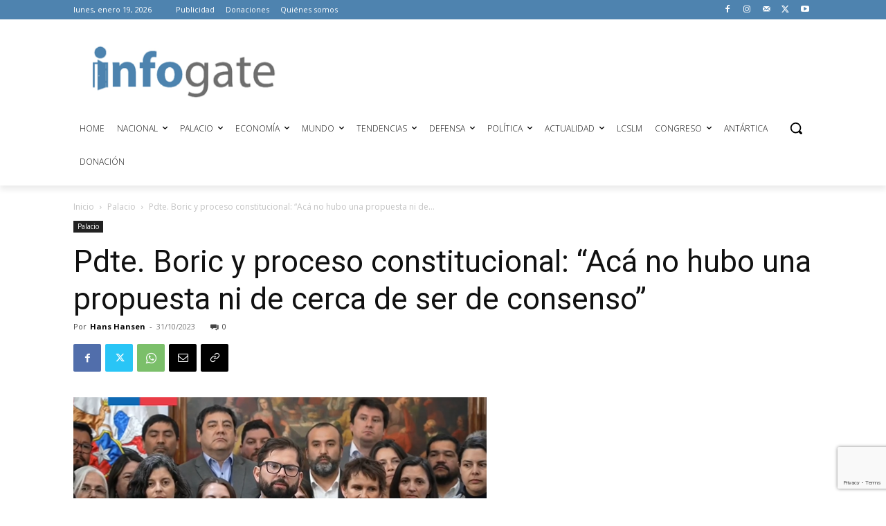

--- FILE ---
content_type: text/html; charset=utf-8
request_url: https://www.google.com/recaptcha/api2/anchor?ar=1&k=6LeLofclAAAAAIbjgvdscB94FJPN_Aetkg6E8mJl&co=aHR0cHM6Ly9pbmZvZ2F0ZS5jbDo0NDM.&hl=en&v=PoyoqOPhxBO7pBk68S4YbpHZ&size=invisible&anchor-ms=20000&execute-ms=30000&cb=khwc69ibw8ri
body_size: 48801
content:
<!DOCTYPE HTML><html dir="ltr" lang="en"><head><meta http-equiv="Content-Type" content="text/html; charset=UTF-8">
<meta http-equiv="X-UA-Compatible" content="IE=edge">
<title>reCAPTCHA</title>
<style type="text/css">
/* cyrillic-ext */
@font-face {
  font-family: 'Roboto';
  font-style: normal;
  font-weight: 400;
  font-stretch: 100%;
  src: url(//fonts.gstatic.com/s/roboto/v48/KFO7CnqEu92Fr1ME7kSn66aGLdTylUAMa3GUBHMdazTgWw.woff2) format('woff2');
  unicode-range: U+0460-052F, U+1C80-1C8A, U+20B4, U+2DE0-2DFF, U+A640-A69F, U+FE2E-FE2F;
}
/* cyrillic */
@font-face {
  font-family: 'Roboto';
  font-style: normal;
  font-weight: 400;
  font-stretch: 100%;
  src: url(//fonts.gstatic.com/s/roboto/v48/KFO7CnqEu92Fr1ME7kSn66aGLdTylUAMa3iUBHMdazTgWw.woff2) format('woff2');
  unicode-range: U+0301, U+0400-045F, U+0490-0491, U+04B0-04B1, U+2116;
}
/* greek-ext */
@font-face {
  font-family: 'Roboto';
  font-style: normal;
  font-weight: 400;
  font-stretch: 100%;
  src: url(//fonts.gstatic.com/s/roboto/v48/KFO7CnqEu92Fr1ME7kSn66aGLdTylUAMa3CUBHMdazTgWw.woff2) format('woff2');
  unicode-range: U+1F00-1FFF;
}
/* greek */
@font-face {
  font-family: 'Roboto';
  font-style: normal;
  font-weight: 400;
  font-stretch: 100%;
  src: url(//fonts.gstatic.com/s/roboto/v48/KFO7CnqEu92Fr1ME7kSn66aGLdTylUAMa3-UBHMdazTgWw.woff2) format('woff2');
  unicode-range: U+0370-0377, U+037A-037F, U+0384-038A, U+038C, U+038E-03A1, U+03A3-03FF;
}
/* math */
@font-face {
  font-family: 'Roboto';
  font-style: normal;
  font-weight: 400;
  font-stretch: 100%;
  src: url(//fonts.gstatic.com/s/roboto/v48/KFO7CnqEu92Fr1ME7kSn66aGLdTylUAMawCUBHMdazTgWw.woff2) format('woff2');
  unicode-range: U+0302-0303, U+0305, U+0307-0308, U+0310, U+0312, U+0315, U+031A, U+0326-0327, U+032C, U+032F-0330, U+0332-0333, U+0338, U+033A, U+0346, U+034D, U+0391-03A1, U+03A3-03A9, U+03B1-03C9, U+03D1, U+03D5-03D6, U+03F0-03F1, U+03F4-03F5, U+2016-2017, U+2034-2038, U+203C, U+2040, U+2043, U+2047, U+2050, U+2057, U+205F, U+2070-2071, U+2074-208E, U+2090-209C, U+20D0-20DC, U+20E1, U+20E5-20EF, U+2100-2112, U+2114-2115, U+2117-2121, U+2123-214F, U+2190, U+2192, U+2194-21AE, U+21B0-21E5, U+21F1-21F2, U+21F4-2211, U+2213-2214, U+2216-22FF, U+2308-230B, U+2310, U+2319, U+231C-2321, U+2336-237A, U+237C, U+2395, U+239B-23B7, U+23D0, U+23DC-23E1, U+2474-2475, U+25AF, U+25B3, U+25B7, U+25BD, U+25C1, U+25CA, U+25CC, U+25FB, U+266D-266F, U+27C0-27FF, U+2900-2AFF, U+2B0E-2B11, U+2B30-2B4C, U+2BFE, U+3030, U+FF5B, U+FF5D, U+1D400-1D7FF, U+1EE00-1EEFF;
}
/* symbols */
@font-face {
  font-family: 'Roboto';
  font-style: normal;
  font-weight: 400;
  font-stretch: 100%;
  src: url(//fonts.gstatic.com/s/roboto/v48/KFO7CnqEu92Fr1ME7kSn66aGLdTylUAMaxKUBHMdazTgWw.woff2) format('woff2');
  unicode-range: U+0001-000C, U+000E-001F, U+007F-009F, U+20DD-20E0, U+20E2-20E4, U+2150-218F, U+2190, U+2192, U+2194-2199, U+21AF, U+21E6-21F0, U+21F3, U+2218-2219, U+2299, U+22C4-22C6, U+2300-243F, U+2440-244A, U+2460-24FF, U+25A0-27BF, U+2800-28FF, U+2921-2922, U+2981, U+29BF, U+29EB, U+2B00-2BFF, U+4DC0-4DFF, U+FFF9-FFFB, U+10140-1018E, U+10190-1019C, U+101A0, U+101D0-101FD, U+102E0-102FB, U+10E60-10E7E, U+1D2C0-1D2D3, U+1D2E0-1D37F, U+1F000-1F0FF, U+1F100-1F1AD, U+1F1E6-1F1FF, U+1F30D-1F30F, U+1F315, U+1F31C, U+1F31E, U+1F320-1F32C, U+1F336, U+1F378, U+1F37D, U+1F382, U+1F393-1F39F, U+1F3A7-1F3A8, U+1F3AC-1F3AF, U+1F3C2, U+1F3C4-1F3C6, U+1F3CA-1F3CE, U+1F3D4-1F3E0, U+1F3ED, U+1F3F1-1F3F3, U+1F3F5-1F3F7, U+1F408, U+1F415, U+1F41F, U+1F426, U+1F43F, U+1F441-1F442, U+1F444, U+1F446-1F449, U+1F44C-1F44E, U+1F453, U+1F46A, U+1F47D, U+1F4A3, U+1F4B0, U+1F4B3, U+1F4B9, U+1F4BB, U+1F4BF, U+1F4C8-1F4CB, U+1F4D6, U+1F4DA, U+1F4DF, U+1F4E3-1F4E6, U+1F4EA-1F4ED, U+1F4F7, U+1F4F9-1F4FB, U+1F4FD-1F4FE, U+1F503, U+1F507-1F50B, U+1F50D, U+1F512-1F513, U+1F53E-1F54A, U+1F54F-1F5FA, U+1F610, U+1F650-1F67F, U+1F687, U+1F68D, U+1F691, U+1F694, U+1F698, U+1F6AD, U+1F6B2, U+1F6B9-1F6BA, U+1F6BC, U+1F6C6-1F6CF, U+1F6D3-1F6D7, U+1F6E0-1F6EA, U+1F6F0-1F6F3, U+1F6F7-1F6FC, U+1F700-1F7FF, U+1F800-1F80B, U+1F810-1F847, U+1F850-1F859, U+1F860-1F887, U+1F890-1F8AD, U+1F8B0-1F8BB, U+1F8C0-1F8C1, U+1F900-1F90B, U+1F93B, U+1F946, U+1F984, U+1F996, U+1F9E9, U+1FA00-1FA6F, U+1FA70-1FA7C, U+1FA80-1FA89, U+1FA8F-1FAC6, U+1FACE-1FADC, U+1FADF-1FAE9, U+1FAF0-1FAF8, U+1FB00-1FBFF;
}
/* vietnamese */
@font-face {
  font-family: 'Roboto';
  font-style: normal;
  font-weight: 400;
  font-stretch: 100%;
  src: url(//fonts.gstatic.com/s/roboto/v48/KFO7CnqEu92Fr1ME7kSn66aGLdTylUAMa3OUBHMdazTgWw.woff2) format('woff2');
  unicode-range: U+0102-0103, U+0110-0111, U+0128-0129, U+0168-0169, U+01A0-01A1, U+01AF-01B0, U+0300-0301, U+0303-0304, U+0308-0309, U+0323, U+0329, U+1EA0-1EF9, U+20AB;
}
/* latin-ext */
@font-face {
  font-family: 'Roboto';
  font-style: normal;
  font-weight: 400;
  font-stretch: 100%;
  src: url(//fonts.gstatic.com/s/roboto/v48/KFO7CnqEu92Fr1ME7kSn66aGLdTylUAMa3KUBHMdazTgWw.woff2) format('woff2');
  unicode-range: U+0100-02BA, U+02BD-02C5, U+02C7-02CC, U+02CE-02D7, U+02DD-02FF, U+0304, U+0308, U+0329, U+1D00-1DBF, U+1E00-1E9F, U+1EF2-1EFF, U+2020, U+20A0-20AB, U+20AD-20C0, U+2113, U+2C60-2C7F, U+A720-A7FF;
}
/* latin */
@font-face {
  font-family: 'Roboto';
  font-style: normal;
  font-weight: 400;
  font-stretch: 100%;
  src: url(//fonts.gstatic.com/s/roboto/v48/KFO7CnqEu92Fr1ME7kSn66aGLdTylUAMa3yUBHMdazQ.woff2) format('woff2');
  unicode-range: U+0000-00FF, U+0131, U+0152-0153, U+02BB-02BC, U+02C6, U+02DA, U+02DC, U+0304, U+0308, U+0329, U+2000-206F, U+20AC, U+2122, U+2191, U+2193, U+2212, U+2215, U+FEFF, U+FFFD;
}
/* cyrillic-ext */
@font-face {
  font-family: 'Roboto';
  font-style: normal;
  font-weight: 500;
  font-stretch: 100%;
  src: url(//fonts.gstatic.com/s/roboto/v48/KFO7CnqEu92Fr1ME7kSn66aGLdTylUAMa3GUBHMdazTgWw.woff2) format('woff2');
  unicode-range: U+0460-052F, U+1C80-1C8A, U+20B4, U+2DE0-2DFF, U+A640-A69F, U+FE2E-FE2F;
}
/* cyrillic */
@font-face {
  font-family: 'Roboto';
  font-style: normal;
  font-weight: 500;
  font-stretch: 100%;
  src: url(//fonts.gstatic.com/s/roboto/v48/KFO7CnqEu92Fr1ME7kSn66aGLdTylUAMa3iUBHMdazTgWw.woff2) format('woff2');
  unicode-range: U+0301, U+0400-045F, U+0490-0491, U+04B0-04B1, U+2116;
}
/* greek-ext */
@font-face {
  font-family: 'Roboto';
  font-style: normal;
  font-weight: 500;
  font-stretch: 100%;
  src: url(//fonts.gstatic.com/s/roboto/v48/KFO7CnqEu92Fr1ME7kSn66aGLdTylUAMa3CUBHMdazTgWw.woff2) format('woff2');
  unicode-range: U+1F00-1FFF;
}
/* greek */
@font-face {
  font-family: 'Roboto';
  font-style: normal;
  font-weight: 500;
  font-stretch: 100%;
  src: url(//fonts.gstatic.com/s/roboto/v48/KFO7CnqEu92Fr1ME7kSn66aGLdTylUAMa3-UBHMdazTgWw.woff2) format('woff2');
  unicode-range: U+0370-0377, U+037A-037F, U+0384-038A, U+038C, U+038E-03A1, U+03A3-03FF;
}
/* math */
@font-face {
  font-family: 'Roboto';
  font-style: normal;
  font-weight: 500;
  font-stretch: 100%;
  src: url(//fonts.gstatic.com/s/roboto/v48/KFO7CnqEu92Fr1ME7kSn66aGLdTylUAMawCUBHMdazTgWw.woff2) format('woff2');
  unicode-range: U+0302-0303, U+0305, U+0307-0308, U+0310, U+0312, U+0315, U+031A, U+0326-0327, U+032C, U+032F-0330, U+0332-0333, U+0338, U+033A, U+0346, U+034D, U+0391-03A1, U+03A3-03A9, U+03B1-03C9, U+03D1, U+03D5-03D6, U+03F0-03F1, U+03F4-03F5, U+2016-2017, U+2034-2038, U+203C, U+2040, U+2043, U+2047, U+2050, U+2057, U+205F, U+2070-2071, U+2074-208E, U+2090-209C, U+20D0-20DC, U+20E1, U+20E5-20EF, U+2100-2112, U+2114-2115, U+2117-2121, U+2123-214F, U+2190, U+2192, U+2194-21AE, U+21B0-21E5, U+21F1-21F2, U+21F4-2211, U+2213-2214, U+2216-22FF, U+2308-230B, U+2310, U+2319, U+231C-2321, U+2336-237A, U+237C, U+2395, U+239B-23B7, U+23D0, U+23DC-23E1, U+2474-2475, U+25AF, U+25B3, U+25B7, U+25BD, U+25C1, U+25CA, U+25CC, U+25FB, U+266D-266F, U+27C0-27FF, U+2900-2AFF, U+2B0E-2B11, U+2B30-2B4C, U+2BFE, U+3030, U+FF5B, U+FF5D, U+1D400-1D7FF, U+1EE00-1EEFF;
}
/* symbols */
@font-face {
  font-family: 'Roboto';
  font-style: normal;
  font-weight: 500;
  font-stretch: 100%;
  src: url(//fonts.gstatic.com/s/roboto/v48/KFO7CnqEu92Fr1ME7kSn66aGLdTylUAMaxKUBHMdazTgWw.woff2) format('woff2');
  unicode-range: U+0001-000C, U+000E-001F, U+007F-009F, U+20DD-20E0, U+20E2-20E4, U+2150-218F, U+2190, U+2192, U+2194-2199, U+21AF, U+21E6-21F0, U+21F3, U+2218-2219, U+2299, U+22C4-22C6, U+2300-243F, U+2440-244A, U+2460-24FF, U+25A0-27BF, U+2800-28FF, U+2921-2922, U+2981, U+29BF, U+29EB, U+2B00-2BFF, U+4DC0-4DFF, U+FFF9-FFFB, U+10140-1018E, U+10190-1019C, U+101A0, U+101D0-101FD, U+102E0-102FB, U+10E60-10E7E, U+1D2C0-1D2D3, U+1D2E0-1D37F, U+1F000-1F0FF, U+1F100-1F1AD, U+1F1E6-1F1FF, U+1F30D-1F30F, U+1F315, U+1F31C, U+1F31E, U+1F320-1F32C, U+1F336, U+1F378, U+1F37D, U+1F382, U+1F393-1F39F, U+1F3A7-1F3A8, U+1F3AC-1F3AF, U+1F3C2, U+1F3C4-1F3C6, U+1F3CA-1F3CE, U+1F3D4-1F3E0, U+1F3ED, U+1F3F1-1F3F3, U+1F3F5-1F3F7, U+1F408, U+1F415, U+1F41F, U+1F426, U+1F43F, U+1F441-1F442, U+1F444, U+1F446-1F449, U+1F44C-1F44E, U+1F453, U+1F46A, U+1F47D, U+1F4A3, U+1F4B0, U+1F4B3, U+1F4B9, U+1F4BB, U+1F4BF, U+1F4C8-1F4CB, U+1F4D6, U+1F4DA, U+1F4DF, U+1F4E3-1F4E6, U+1F4EA-1F4ED, U+1F4F7, U+1F4F9-1F4FB, U+1F4FD-1F4FE, U+1F503, U+1F507-1F50B, U+1F50D, U+1F512-1F513, U+1F53E-1F54A, U+1F54F-1F5FA, U+1F610, U+1F650-1F67F, U+1F687, U+1F68D, U+1F691, U+1F694, U+1F698, U+1F6AD, U+1F6B2, U+1F6B9-1F6BA, U+1F6BC, U+1F6C6-1F6CF, U+1F6D3-1F6D7, U+1F6E0-1F6EA, U+1F6F0-1F6F3, U+1F6F7-1F6FC, U+1F700-1F7FF, U+1F800-1F80B, U+1F810-1F847, U+1F850-1F859, U+1F860-1F887, U+1F890-1F8AD, U+1F8B0-1F8BB, U+1F8C0-1F8C1, U+1F900-1F90B, U+1F93B, U+1F946, U+1F984, U+1F996, U+1F9E9, U+1FA00-1FA6F, U+1FA70-1FA7C, U+1FA80-1FA89, U+1FA8F-1FAC6, U+1FACE-1FADC, U+1FADF-1FAE9, U+1FAF0-1FAF8, U+1FB00-1FBFF;
}
/* vietnamese */
@font-face {
  font-family: 'Roboto';
  font-style: normal;
  font-weight: 500;
  font-stretch: 100%;
  src: url(//fonts.gstatic.com/s/roboto/v48/KFO7CnqEu92Fr1ME7kSn66aGLdTylUAMa3OUBHMdazTgWw.woff2) format('woff2');
  unicode-range: U+0102-0103, U+0110-0111, U+0128-0129, U+0168-0169, U+01A0-01A1, U+01AF-01B0, U+0300-0301, U+0303-0304, U+0308-0309, U+0323, U+0329, U+1EA0-1EF9, U+20AB;
}
/* latin-ext */
@font-face {
  font-family: 'Roboto';
  font-style: normal;
  font-weight: 500;
  font-stretch: 100%;
  src: url(//fonts.gstatic.com/s/roboto/v48/KFO7CnqEu92Fr1ME7kSn66aGLdTylUAMa3KUBHMdazTgWw.woff2) format('woff2');
  unicode-range: U+0100-02BA, U+02BD-02C5, U+02C7-02CC, U+02CE-02D7, U+02DD-02FF, U+0304, U+0308, U+0329, U+1D00-1DBF, U+1E00-1E9F, U+1EF2-1EFF, U+2020, U+20A0-20AB, U+20AD-20C0, U+2113, U+2C60-2C7F, U+A720-A7FF;
}
/* latin */
@font-face {
  font-family: 'Roboto';
  font-style: normal;
  font-weight: 500;
  font-stretch: 100%;
  src: url(//fonts.gstatic.com/s/roboto/v48/KFO7CnqEu92Fr1ME7kSn66aGLdTylUAMa3yUBHMdazQ.woff2) format('woff2');
  unicode-range: U+0000-00FF, U+0131, U+0152-0153, U+02BB-02BC, U+02C6, U+02DA, U+02DC, U+0304, U+0308, U+0329, U+2000-206F, U+20AC, U+2122, U+2191, U+2193, U+2212, U+2215, U+FEFF, U+FFFD;
}
/* cyrillic-ext */
@font-face {
  font-family: 'Roboto';
  font-style: normal;
  font-weight: 900;
  font-stretch: 100%;
  src: url(//fonts.gstatic.com/s/roboto/v48/KFO7CnqEu92Fr1ME7kSn66aGLdTylUAMa3GUBHMdazTgWw.woff2) format('woff2');
  unicode-range: U+0460-052F, U+1C80-1C8A, U+20B4, U+2DE0-2DFF, U+A640-A69F, U+FE2E-FE2F;
}
/* cyrillic */
@font-face {
  font-family: 'Roboto';
  font-style: normal;
  font-weight: 900;
  font-stretch: 100%;
  src: url(//fonts.gstatic.com/s/roboto/v48/KFO7CnqEu92Fr1ME7kSn66aGLdTylUAMa3iUBHMdazTgWw.woff2) format('woff2');
  unicode-range: U+0301, U+0400-045F, U+0490-0491, U+04B0-04B1, U+2116;
}
/* greek-ext */
@font-face {
  font-family: 'Roboto';
  font-style: normal;
  font-weight: 900;
  font-stretch: 100%;
  src: url(//fonts.gstatic.com/s/roboto/v48/KFO7CnqEu92Fr1ME7kSn66aGLdTylUAMa3CUBHMdazTgWw.woff2) format('woff2');
  unicode-range: U+1F00-1FFF;
}
/* greek */
@font-face {
  font-family: 'Roboto';
  font-style: normal;
  font-weight: 900;
  font-stretch: 100%;
  src: url(//fonts.gstatic.com/s/roboto/v48/KFO7CnqEu92Fr1ME7kSn66aGLdTylUAMa3-UBHMdazTgWw.woff2) format('woff2');
  unicode-range: U+0370-0377, U+037A-037F, U+0384-038A, U+038C, U+038E-03A1, U+03A3-03FF;
}
/* math */
@font-face {
  font-family: 'Roboto';
  font-style: normal;
  font-weight: 900;
  font-stretch: 100%;
  src: url(//fonts.gstatic.com/s/roboto/v48/KFO7CnqEu92Fr1ME7kSn66aGLdTylUAMawCUBHMdazTgWw.woff2) format('woff2');
  unicode-range: U+0302-0303, U+0305, U+0307-0308, U+0310, U+0312, U+0315, U+031A, U+0326-0327, U+032C, U+032F-0330, U+0332-0333, U+0338, U+033A, U+0346, U+034D, U+0391-03A1, U+03A3-03A9, U+03B1-03C9, U+03D1, U+03D5-03D6, U+03F0-03F1, U+03F4-03F5, U+2016-2017, U+2034-2038, U+203C, U+2040, U+2043, U+2047, U+2050, U+2057, U+205F, U+2070-2071, U+2074-208E, U+2090-209C, U+20D0-20DC, U+20E1, U+20E5-20EF, U+2100-2112, U+2114-2115, U+2117-2121, U+2123-214F, U+2190, U+2192, U+2194-21AE, U+21B0-21E5, U+21F1-21F2, U+21F4-2211, U+2213-2214, U+2216-22FF, U+2308-230B, U+2310, U+2319, U+231C-2321, U+2336-237A, U+237C, U+2395, U+239B-23B7, U+23D0, U+23DC-23E1, U+2474-2475, U+25AF, U+25B3, U+25B7, U+25BD, U+25C1, U+25CA, U+25CC, U+25FB, U+266D-266F, U+27C0-27FF, U+2900-2AFF, U+2B0E-2B11, U+2B30-2B4C, U+2BFE, U+3030, U+FF5B, U+FF5D, U+1D400-1D7FF, U+1EE00-1EEFF;
}
/* symbols */
@font-face {
  font-family: 'Roboto';
  font-style: normal;
  font-weight: 900;
  font-stretch: 100%;
  src: url(//fonts.gstatic.com/s/roboto/v48/KFO7CnqEu92Fr1ME7kSn66aGLdTylUAMaxKUBHMdazTgWw.woff2) format('woff2');
  unicode-range: U+0001-000C, U+000E-001F, U+007F-009F, U+20DD-20E0, U+20E2-20E4, U+2150-218F, U+2190, U+2192, U+2194-2199, U+21AF, U+21E6-21F0, U+21F3, U+2218-2219, U+2299, U+22C4-22C6, U+2300-243F, U+2440-244A, U+2460-24FF, U+25A0-27BF, U+2800-28FF, U+2921-2922, U+2981, U+29BF, U+29EB, U+2B00-2BFF, U+4DC0-4DFF, U+FFF9-FFFB, U+10140-1018E, U+10190-1019C, U+101A0, U+101D0-101FD, U+102E0-102FB, U+10E60-10E7E, U+1D2C0-1D2D3, U+1D2E0-1D37F, U+1F000-1F0FF, U+1F100-1F1AD, U+1F1E6-1F1FF, U+1F30D-1F30F, U+1F315, U+1F31C, U+1F31E, U+1F320-1F32C, U+1F336, U+1F378, U+1F37D, U+1F382, U+1F393-1F39F, U+1F3A7-1F3A8, U+1F3AC-1F3AF, U+1F3C2, U+1F3C4-1F3C6, U+1F3CA-1F3CE, U+1F3D4-1F3E0, U+1F3ED, U+1F3F1-1F3F3, U+1F3F5-1F3F7, U+1F408, U+1F415, U+1F41F, U+1F426, U+1F43F, U+1F441-1F442, U+1F444, U+1F446-1F449, U+1F44C-1F44E, U+1F453, U+1F46A, U+1F47D, U+1F4A3, U+1F4B0, U+1F4B3, U+1F4B9, U+1F4BB, U+1F4BF, U+1F4C8-1F4CB, U+1F4D6, U+1F4DA, U+1F4DF, U+1F4E3-1F4E6, U+1F4EA-1F4ED, U+1F4F7, U+1F4F9-1F4FB, U+1F4FD-1F4FE, U+1F503, U+1F507-1F50B, U+1F50D, U+1F512-1F513, U+1F53E-1F54A, U+1F54F-1F5FA, U+1F610, U+1F650-1F67F, U+1F687, U+1F68D, U+1F691, U+1F694, U+1F698, U+1F6AD, U+1F6B2, U+1F6B9-1F6BA, U+1F6BC, U+1F6C6-1F6CF, U+1F6D3-1F6D7, U+1F6E0-1F6EA, U+1F6F0-1F6F3, U+1F6F7-1F6FC, U+1F700-1F7FF, U+1F800-1F80B, U+1F810-1F847, U+1F850-1F859, U+1F860-1F887, U+1F890-1F8AD, U+1F8B0-1F8BB, U+1F8C0-1F8C1, U+1F900-1F90B, U+1F93B, U+1F946, U+1F984, U+1F996, U+1F9E9, U+1FA00-1FA6F, U+1FA70-1FA7C, U+1FA80-1FA89, U+1FA8F-1FAC6, U+1FACE-1FADC, U+1FADF-1FAE9, U+1FAF0-1FAF8, U+1FB00-1FBFF;
}
/* vietnamese */
@font-face {
  font-family: 'Roboto';
  font-style: normal;
  font-weight: 900;
  font-stretch: 100%;
  src: url(//fonts.gstatic.com/s/roboto/v48/KFO7CnqEu92Fr1ME7kSn66aGLdTylUAMa3OUBHMdazTgWw.woff2) format('woff2');
  unicode-range: U+0102-0103, U+0110-0111, U+0128-0129, U+0168-0169, U+01A0-01A1, U+01AF-01B0, U+0300-0301, U+0303-0304, U+0308-0309, U+0323, U+0329, U+1EA0-1EF9, U+20AB;
}
/* latin-ext */
@font-face {
  font-family: 'Roboto';
  font-style: normal;
  font-weight: 900;
  font-stretch: 100%;
  src: url(//fonts.gstatic.com/s/roboto/v48/KFO7CnqEu92Fr1ME7kSn66aGLdTylUAMa3KUBHMdazTgWw.woff2) format('woff2');
  unicode-range: U+0100-02BA, U+02BD-02C5, U+02C7-02CC, U+02CE-02D7, U+02DD-02FF, U+0304, U+0308, U+0329, U+1D00-1DBF, U+1E00-1E9F, U+1EF2-1EFF, U+2020, U+20A0-20AB, U+20AD-20C0, U+2113, U+2C60-2C7F, U+A720-A7FF;
}
/* latin */
@font-face {
  font-family: 'Roboto';
  font-style: normal;
  font-weight: 900;
  font-stretch: 100%;
  src: url(//fonts.gstatic.com/s/roboto/v48/KFO7CnqEu92Fr1ME7kSn66aGLdTylUAMa3yUBHMdazQ.woff2) format('woff2');
  unicode-range: U+0000-00FF, U+0131, U+0152-0153, U+02BB-02BC, U+02C6, U+02DA, U+02DC, U+0304, U+0308, U+0329, U+2000-206F, U+20AC, U+2122, U+2191, U+2193, U+2212, U+2215, U+FEFF, U+FFFD;
}

</style>
<link rel="stylesheet" type="text/css" href="https://www.gstatic.com/recaptcha/releases/PoyoqOPhxBO7pBk68S4YbpHZ/styles__ltr.css">
<script nonce="3KNl20Ifi6wp4_FK_XO_fg" type="text/javascript">window['__recaptcha_api'] = 'https://www.google.com/recaptcha/api2/';</script>
<script type="text/javascript" src="https://www.gstatic.com/recaptcha/releases/PoyoqOPhxBO7pBk68S4YbpHZ/recaptcha__en.js" nonce="3KNl20Ifi6wp4_FK_XO_fg">
      
    </script></head>
<body><div id="rc-anchor-alert" class="rc-anchor-alert"></div>
<input type="hidden" id="recaptcha-token" value="[base64]">
<script type="text/javascript" nonce="3KNl20Ifi6wp4_FK_XO_fg">
      recaptcha.anchor.Main.init("[\x22ainput\x22,[\x22bgdata\x22,\x22\x22,\[base64]/[base64]/UltIKytdPWE6KGE8MjA0OD9SW0grK109YT4+NnwxOTI6KChhJjY0NTEyKT09NTUyOTYmJnErMTxoLmxlbmd0aCYmKGguY2hhckNvZGVBdChxKzEpJjY0NTEyKT09NTYzMjA/[base64]/MjU1OlI/[base64]/[base64]/[base64]/[base64]/[base64]/[base64]/[base64]/[base64]/[base64]/[base64]\x22,\[base64]\\u003d\\u003d\x22,\x22InzCgGE3wqbDtGPDlcKNw5jCpUADw7DCqiUvwp3Cr8OVwrjDtsKmDFHCgMKmBgYbwokmwpVZwqrDgELCrC/DvkVUV8KDw7wTfcKGwpIwXX/DrMOSPDVCNMKIw6nDjh3CuhIrFH9Kw4rCqMOYbcO6w5xmwrBywoYLw51ibsKsw6TDtcOpIhnDrMO/wonCo8O3LFPCi8Kxwr/[base64]/Dp8OuNMKgwqZFwp3Ci8Odw4/DhgwaBk3DrWcQwpnCqsKuS8KDwpTDozTCu8KewrrDrcKNOUrCtMOYPEkEw70pCHbCrcOXw63Do8OVKVNyw5g7w5nDjnVOw40BZFrChSldw5/DlGLDjAHDu8KnaiHDvcO/wozDjsKRw4o4XyABw5UbGcOLbcOECUjCgMKjwqfCpMOOIMOEwoMdHcOKwovCj8Kqw7pJIcKUUcKUQwXCq8O5woU+wodVwq/Dn1HCpcOow7PCry3DhcKzwo/Dg8K1IsOxa0RSw7/Cvjo4fsKtwrvDl8KJw47ChsKZWcKXw4/DhsKyNMOfwqjDocKDwofDs34tBVclw4rCvAPCnFoEw7YLOTZHwqcgUsODwrwNwo/DlsKSAsKcBXZ5X2PCq8OuBR9Va8K6wrg+FMOqw53DmVYrbcKqGcOpw6bDmDvDssO1w5ptF8Obw5DDmzZtwoLChsO4wqc6PTVIesO9SRDCnFwhwqYow5fCsDDCiiDDmMK4w4UFwqPDpmTCr8KDw4HClgfDhcKLY8O/w7UVUUjChcK1QwcSwqNpw6nCuMK0w6/Dn8Omd8KywpJffjLDvMO+ScKqQMOeaMO7wpzCszXChMKhw4PCvVlAJlMKw5lOVwfChsK7EXlTMWFIw6VZw67Cn8OCBi3CkcOPEnrDqsOmw53Cm1XCmsKMdMKLfMK2wrdBwrYBw4/Duh/ChmvCpcK1w7l7UF93I8KFwqDDtELDncKcAi3DsVkKwobCsMO4wpgAwrXCkMOnwr/DgyjDlmo0W1vCkRUDH8KXXMOXw4cIXcKFYsOzE0g1w63CoMO2YA/CgcKtwq4/X1TDqcOww45awoszIcOlE8KMHi/[base64]/DjMKVcW3DlH7DoBXCjsKzwrzDsAdPDsOZGcOwLcKwwqJtwrjCpD7DrcO/[base64]/[base64]/CnnvClMKfU8OAQcKkK0fCq8KpaMO2S8KbK8OTw7rDqwvDp1kRTsOkwq3CgDfDsDpUwofDucOiw4vCusK3dX/Ct8Kiw705w7LCiMKMw4PDjFnCjcK7wqrDmkHCssKLwr3CoC/[base64]/Di8KFw4/DisK1IyHCpkxwFjTCpGLDr8KoMnTChWEGwo/CqMKSw7fDiCLDmUcKw4XCgMOEwo0Qw5fCu8OQbsOpH8KHw6nCscOJOyMZNm7CucOSO8OTwoIlMcKODWnDgMOTLcKOCBzDpXnCkMO4w77CsFPCoMKFJ8OHw5bDvRcGDxzClyAEwoDDmsK/ScO4TMKZGMK4w4jDqVvCosO6woHCncKYE0g1w67CrcOCwo/CkjITasOFw4fChDppwonDpsKAw47Dh8OjwoTDocOrKsOpwrPCgl/DkmnDsiAtw6YOwpHCpXZ2wrvDm8Kyw6/DpDdvQD5YHsKoU8KUb8KRecOPS1dGwqBNw4M2wq5IBW7Dvz0NFsKJKMK9w5MTwqrDuMOxfUDCowsIw58Dwr7CtmZQwp9Dw6ocPm3DiFhZBG1Lw4rDscOfDMKKIUfCqcOVwoQ7wpnDqcOOcMO8wpBYw5M/BkY1wqN6En3CgzvCgSXDk2vDihDDtXFOw5zCixTDsMOfw7LCvAvCo8OiZ1xywqdRw6ImwpfDpMOyWTFswpc3woxAa8KSVcKoYMOLQipJVcKqdxfDuMOUe8KITgN5wr/[base64]/[base64]/[base64]/Dg0AlwpRTLmgnLMOSejLCv2cyRMOweMO7wrXDhjHChB3Dt0k/w7XCjEsKwqDCrhh8ACPDmsOmwro9w503ZCHCsXYawqbCsFBiDVzDl8Kbw7TDnDUSfsKUwoNEw7rCucK7w5LDssOWPsO1wqAUfMKpS8KadMKeNWhww7LCucK3IcOiYDdkUcOSFm3ClMOnw7UjBT/Dp1nDjBPCsMORworDrh/DrHHCtcO2wr9+w6p1wrpiw6/[base64]/w5M1XythwqbDmgJ/wo9ZGsONw4UQwqzDsXLCpx8qfcO+w5x/wqBtQcKmwobDiQ7CkBHCicOQwrzDtUJiHi9Cw7bCtDtxw7LDgg/Dm37DiUYBwo0DY8OXw7x8wr9gwqRnFMK7wpHDh8KWw6hIC0vDgMOofDQaGcOYUcO6clzDisOlC8OQEXVbIsKgHDzDg8OBw6bDo8K1HyzCiMKow7zDsMK5fggjwovDuBbCh3EAw50DHcKrw7gFwphVbMKew5fDhRHCtQx5wrTCosKKGifDmMOuw48oBcKoAx/DqEbDsMK6w7XDgTLCmMK+QBbDoxDDnRFyXsKjw48pwrUWw547w5x9wpxkQXNvDHJMdMKCw4zDn8KxYHbCvkjCs8OUw6dowofCl8KlBiXCn1sMe8OPJsKeHybDsyEOPcOuLA/CvWLDkWkvwpFKfm7Drw16w5wrSmPDnDHDrMKcZhPDuXTDmk/DmMOkO2lTCHoFw7d6wrBlw6xfVTBMw7/[base64]/Ds8KPw446wojDn8KhXMOLwrMRC8Kew6NUNGbCviBkw5FuwowQw5w9wr3CnMObGFLCtV/DrjnCux3DpsOYwpTCicOpGcOlc8KfO0hvw41Ew6DCpVvDpsO8DMO/[base64]/wp7Dr09lBQ7Cgkh8O8O9PTppw5LDsMKbOzTDvcKaPMOYw5zCiMOrasOYwrE/w5bDrsKHJsKRw6fCqMK2H8K0KQTDjWPCpxRjTMO5w4TCvsOjw4sAwoEucMKJwotXGDnCh10bZMKMI8KheE43wr9DB8OJZsK1w5fCisKywocqcBvCvsKswofCkifCvQDCs8OXTsOlwqnDpWTDrEHDojfCqCsjw6gnZMOlwqHCn8OCw6Jnw5/DlMO6MjxIw4MuaMO5bzt7w5w+wrrDvkJ/YwnCpDnCnsONw69BfcOSwpM2w6Qnw6vDm8KaJFxYwqrDqVERa8O1Y8KiPsO7wrrChFNbb8K4wrjCusKtN2dHw7fDj8O+wptEbcOowp/CoGVAX2jDphbDnMOcw5A3wpTDkcKfwrDCgynDvF7CmDfDhMOawotQw6V0UsKewoFbRgUfdcKiBDZrO8KIw5ZSw6vChCfDjWnDtFvDlcK1wr/Ci0jDlsKWwoTDvGjDtcOww7TCiQERw4Fvw4VBw45QVkoRMsKkw4YBwp3Dg8OAwp/DqsKkYRvCgcKfOBUQecKSc8KefsK8w5pWPsK2wokLIRXDuMOUworCs3AWwqTDmzTDmi7CiBo4IGQ8wrLCmlfDk8KsfMOkwpUYM8KkKcKPwoLCn0h7R2o2NMKYw5Qawp9JwrVIw57DtDDCuMOgw4gKw43CgmQ9w44WXsOqPwPCgMOow5HDmy/DhMKiw6LCl1t4w4RFwr0Kwpxfw6sdIsO0HkXDs3zCnMOUfEnCjMK2w6PCgsKsCEt8w4DDgxRiSjLCh3XDnQstwoNtw5XDjMOoCmpIwrAnPcOVHhrCsH1RJ8Omw7LDhSLDtMKhw5MDBCzCtAAqE1/CugEcw7rCvTRsw5TDl8O2cErCoMKzwqbDs28kAl0RwppycTzDhHYFwovDisOgwr7DjwzDtMOqY3fCtUPClU9ITgcnw5ADQcO4csK9w4nDnFLDrmzDjkR/d3grwqAjAcKLwpFow7EFZlJAFcOXekDCmMOcXUFYwr3DomTCmG/DoSvCq2pbQCYlw5FVw4HDpGHCu1nDsMK1w6AIwq3Cph0zEl4VwpnCmVhVFzBzQyLCjsOxwo4iwpwkwp8wLcKHO8Kww7YJwpArbV/DsMKyw5Znw6LDnhl3wp9zTMK9w5HDrcKqacKkam3Dr8KUw7DDiCdvVWczwpUADMKTG8KRdh/CkcO+w5DDlcO9H8OiLlsFNkdZwpTCgyICwp/DoF/CgAwLwqrCucOzw5zDnBjDpMKZOG8JMMKlw77Dp1BTwrzDocORwo3Dr8K7CzDClTtbJTlyTQzDgH/Cv0LDvGMTwqY/w6fDksOjaWENwpTDhcKRw5dgRBPDrcKnS8KoacOpHMKlwrN2Bl8Zw6BMw4rDhnjDlMK/WsKyw5bDtcKUworDsw1Aa19Tw5ZZJcOPw5MsIyzDpBrCsMOtw6/DtcKiwp3CscKlMGfDhcK7wrzCnnLCj8OfIFTClcO+wqfDpFPCjjQpwpZAw5PCsMOzHXIYCSTCmMKDw6TDhMOvDMKhCsOibsK7JsKdScOwCh/CqBNwB8KHwr7CnsKiwq7Ck0MPE8Kew4fDocK/[base64]/CsyTDpEXCoMKww755w6QAacKowrrDvcKECsO8bMOfwpTDv1Zcw5xVWzNwwpQMw509wp8OFRAiw6/[base64]/DrxPCqBEgw64sMMOSwrlqwqbDl8OEwqgAHTIzw6LCosKfYS/Cj8KjT8Oaw6kGw5pJPsKAX8KmKcKEwrhxZMONDi7Cl1gAXgt4w7HDjV8ow7/DkcK9d8KLVcO/woXCr8OlE13Dq8OgRlMBw4LClMOKKcKAPnnDtcOKRnPCocKawptGw49twpvDt8KOX0lsK8OmSGLCumh0CMKRCRjDs8KJwrtqQD3CmRjCs3nCuDfDszEpwo9Vw6rCsj7CgS5AdMO8bSM/w43CscKzGH7Csx7CgMOQw7Ynwp8xw6tZZwDCqmfCiMKfw7Ajwp9/Mih6w6Q/KsO5UsO2fMK0w7Rgw4fDmzA/w5TCjsKKRxjDq8Oyw7t3w73CkcKeVsOoWmjCswLDpTPCvl7Cih3DvlV1wrVQwrDDjcOgw7oDwo8SF8O9JGl3w4bCqcKtw5/DvWdLw58Hw6PCqcO8w6ZyZ0LDrsKAV8OEw4Ypw6jCjMO7D8KxP0Z8w6IPKmA8w4HCo1rDtAfCqcKWw6YtC0/DqcKCGsODwrxoGSbDu8K3GcKgw7/CssKxcsKFFho2SsKZIj4JwqHCp8KgE8O1wrhDDcKcJmZ6ZF9IwqBuf8KQwqLClXTCpBrDuhYqwqzCo8Ktw4DClMOrSMOdc2J/woQewpAbY8Kvwoh8PjE3w5FnbnklHMOww6XCr8OXf8OuwpvDjznCgyvCpgTDlQhSbsOew70NwpoWw4k9wq5HwoLCkC3DlBhbIQQLZmnDncKJb8O3fUHCicKOw7ZKDSk8TMOXwqMaKVgywrMyHcKSwpo/Ji3Ctk3ClcK5wpluV8K4b8OJwoTCt8OfwpATDsKRU8OCYsKYw4oBXcOXEwQhFMK+KRLDlsK4w5JcC8O8HSbDmcKUwonDrcKRwpthfFZwVxYcwqLCtnMjwqspZWDDuiPDr8KjCcO0w7/Dnz9DRGfCjm7Di0DDp8OkFsKqw5rCuD7Cqg3DocOZdntnQcOzHcKTQFMCDRxxwqjChUlRwpDCksKlwq4ww5rCqMKIw7kTIQgFMcOTwq7Dtw9jRcKiGjd/Kig5w4AvG8KNwq/[base64]/DkMKtdcKRwr3DhMO+a8OjYBfCjxrClmEyw7LCg8OJQHTDl8KaOsOBwrMowr7CqQQ0wpcJMVkFw73DvFjCn8KcGsO5w4/[base64]/UcOORsKbF2IlBcK9w7oww53CsMOFw7tjGEDCisOyw6vDshJ5FxU5wpbCtkwSw5XDuETDi8Kqwoc/dg7CuMK6PDHDp8OBA3fCpiHCoHdsW8KQw4nDsMKLwopQL8K/eMKewpMmw5DCg2ZZacO5UMO/UDgxw73Di1VLwo0+G8KeR8O7R07DqG52OMOiwpTCmDHCiMOwRcOrR3AOAngXw5tbMyHDo0cowojCkkbDgHVGNXDDsh7DusKaw6M3w5rDgsKAB8OwXQodV8O+wqAKNVfDi8KWOMKKwr/[base64]/EU3DhB/DmmA1w7LDjzw2bcKTHBPCgD7CjBwJUWjCtsKWw5VjT8OsP8KBwox+w6MewqQ7LksgwqLDhsK/woPDj1hWwp7Dr28fNx96HMOUwo3CmD/Cri1swrfDqwQPcVcnIcOBLXPCqMK8wpXDh8KjTVrDpSJMGMKKw4ULYGzCqcKCwqFVOmEAY8O4w7zDknXDo8OkwqRXSB/Cohlww7V0w6dZGMKydzPDpmHCq8O/w6ESwp1cPw7CrsK2Qm/DvMK4w5/[base64]/DkQFfw70Mwqtyw77Dv8KPw7k3w4owLcKkFX/ComHCosO4wqZlw6gFw4AVw5QIUiJwJcKMMsOdwrM8NmfDiSHDhsOKVF0MDcKqO1tVw4Ujw5nDnMOgw5HCv8KBJsKqfsOzf3HDv8KoBcKyw5TCpcOYCcOTwpjChlTDm2jDoAzDiA4yL8K6AsKgSRjDv8KBGHAuw67CnjDCv0kIwr3DosKyw5QGwo/Cs8O0OcKPOMOYBsOrwr82PwrDukIDOF3Cp8OeQkJFAcOHw5g0wqsqUcKjw5FJw7FUwrtMWcO3JMKiw6B+CANIw6tHw4PCnMOKZ8OHSxzCmcOKw4N7w5LDksKGecOYw4PDvsKww4Adw7TCocOnMhbDjzcKwoXDscOrQXNbKsOOJF3DkcKNw7shwq/DgsKAwohJwpHCp0Jww4wzwrEdwr5JagDCqjrCgiTCtg/DhcO2aBHChkteOcKCST3Cn8O/w7o8KiRLSV9iOsOtw57CvcOjMWnDogcSEUAXfXzCgDhxXiYTaCcuecKpHkLDscOpAMKBwpvDisKsOEc6VDTCrMOwe8K4w5/DtlzDoG3DjcORwqzCvytLDsK3wpXCjgPCtFrCpsK9wrTDr8OoS21eEHHDkls5VhlyNcKhwprCsHQbaXkgTx/CgsOPEsOTXcOINsKOCsOFwoxtFyPDsMOiJHrDscKKw4gVacOWw4p2wrnCh2RHwpTDjGQ2EMOCW8O/[base64]/[base64]/w4nDkMKXw6QBAlvCoMKVwoDCj8O6LcOSc8ODdsKxw5bCkUXDoj7DpMOwF8KGbzLCsTVxdMOWwrAdGcOwwrJuDsKxw4hIwqdWDcO4w7TDvsKDCTYuw7rDu8K6DjbCnXnCocOMExnDpjNGD11fw4DDgnbDsDvDmzUgHX/DijPCvGRkYxQDw6fDscKeRnvDnExxKQ5yWcOJwoHDi3RKw7Mow78vw7ApwpLCtMKSOA/CjcKYw5EewofDsAksw5tWBnw+VVTCikvCvEYUwrgqRsOZKScMw53CmsO5wo7DjiEkVMO3w40UVGgowqDCmMKVwqjDhsOgw4XCisOlw7/DlsKaUWtewpTCkihjc1bDqcOGXcK+woTCiMOdwrhOw5bCvsOvwp/CkcKlEVfCpidqw5fCkHnCtB7Di8O8w6IPcsK1VMKAMnbCsjE9w7fDi8O8wpJ1w4nDucKwwrjCrUk+BsKTw6HCs8KuwotCdsOmQmrCm8OgNjvDm8KjWcKDdEdWYXtWw7A/WmVHVMOCbsKsw6DDtMKFw4cQVMKWTcKNED1RIsKhw5PDsQbDqFHCqinDtHV3OsKmU8O4w6V0wogPwohtOQfCmcKRdAnDsMKLesK/wp1yw6Z/[base64]/w73DllJCPzAnRsKrw4lhEyhoO8OCfDLDp8O2Ll3CncOYPsOjNgPDp8OTw5MlRsKnw4g1wozDlHo6w4LCoVrClWPCjcK+woTCrxJpV8OHwoQoKD7Ct8KMVFo/w6FNHsO7VGB6VMO2w542UsKVwpzDi3fCqsO9wrIIw7glE8Okw7Z/V3tgABdbw6dhdhHDsmBYwojDvsKWCGAERMKIKsOkPzNTwqfCh1NkRAx2PsKLwrDDkiYrwrAlw5tlGlHDuVbCrsKACcKuwoLDvsOKwpnDhsOcaB/CrcK/[base64]/DocOjBDPCtMOjwpQ7w6MUw6VGCcOBbXEDL8ODacOxNMOaLwzCmEAXw7bDtXknw49rwoUkw7/CtUo9KsOEwprDgE4Mw5zCg3LCiMK8GHXCh8OgN3VkfUBRM8K1wrnDt1/CjMOsw53DkFTDq8OMSAPDtw5wwqNBwqFNwqHDjcKUwqAIR8OWWwrDgTnCghnDhQXDoUBow7HDn8K2Z3A6w7JaecOJwoh3TsKzTjtgVsOocMOQQsOcw4PCm2LCr34IJcOMOD7ChMKIwrnDoUtsw6lGLsO/Z8Kdw47Dgh0sw6rDo2oHwrDCqcK5wovCvcOwwq7CmFXDiStBw6DCkwnDosOQOVlBw4zDpcKUGFTCnMKrw7tJI2rDoUrCvsKQworCt0glw6nClibCosOJw75XwoZdw5/DtxdRAMKNwqvDtH4ASMOkNMOwDyjDqMKUTSzDksKVw7QNwqMOOxHCvcOgwrUEUsOhwqAqO8ONVsO3C8OoOnR5w5Adwq95w5rDlUfDqBDCuMOkw4/Cr8K9BMKWw6HCvjLDtsOHWsKFCE8qDCkUIsOBwrXCghkBw7TCiErCjBLCrB8gwr3DkcOBwrVECSglw6zCjALDt8KJGB8Vw7NePMKEwqZmw7FawofCixLDlXZCw4skwpgTw5bDh8OXwqHDk8OewrApK8KVw5jClTnCmcKRWUTDpX3CiMO4Ay7CisKpIF/CocO0w4MnGnk9wo3DmDMsccOICsOUwr3CtWDCpMK4ccKxwrPCgSQkNBXClVjDoMKBwrwFwqDCkcOkwqbDkh/DmMKFwofDqRQpw7zDpAvDicKPXQkIJ0bDkMOIcH3DvsKXwr8Lw4nCl1wzw5Rxw5DCqw/Cv8ObwrzCrcOTFsOABMO2McOHD8KbwppQScOqwpvDrW5jYcKcMMKbOcOCNsOQXF/CpcKlw6B+XxnClivDlsOOwpPCozgDwoNWwoTDh0TCt3hbwrLDgMKRw7XDlX54w7UcC8K7K8KSwqFYUMKaD0sHwonCkg/DkcOAwqdgKcKAATolwq4KwpUSQR7Dry8Sw7Bgw5ANw7nCuXHCql9rw4vDli1/EFLCq25MwqbCqGPDpynDisOyQ3Qhw4/[base64]/CuRbDiFIGw7Z2wrpEwqXCgwxRwoDChT88F8K4wrprwojCm8Kkw4I8wpQULcKzRWvDhW9ONMKFNyY/woLCp8K8OcOSK3cSw5BFfMKKcMOFw49jw7PDtcKFWxdDw4sSwrvDv1PDhsO5XsOfNwHDqcODwrRYw4oMw4/DqTnDsGh2woUCEibCjCAOG8Kbwq/Cu1tCw7jCusO1HVsWwrbDrsONw7/DpMOsajBuwpYhwoDCoxEFbjDChAbCg8OKwqjCqSlVIcKFBMOCwpzDllnCn3TCnMKGKn4Ew7VeNWzDoMOPV8O6w4fDp1fDvMKIw4EnTBtbwp/[base64]/DjMKCw4R+w7jDtcOowpgscMODAsO5woXDn8KwwqpyaH4zw7Nww47CgB/CoDwhQjwLFHPDosKHCMKZwpljUsOsVcOLEBdwa8KnNRsEw4FSwoQAPsK/[base64]/wqnCssKYUTZjw6c4w7DDoMOzw5E2w73DjwQgwovClWbCg0fClcK+wqMiwpPCvMOtwpQiw6/Dv8OGw7zDmcObQcOfdHvDlWg1wprCh8K8wohgwqLDpcK6w79jMhLDp8OUw70Pwq5iwqjCkwxxw4sxwrzDsnhRwrZZNl/[base64]/DQ/Co8Ohw77DisK7wqvDisKcwrYkEsKOw5DCgsKrI1bDpsKpScKMw59/wqPDocKuwoB6acOSbsKmwqYuwpvCo8K/fXvDssKnw77DrHQGwqkQQcK2wop1dl3Du8K5MG1Gw4zCo3hhwpHDuFDCtTbDiBLClSx0wqbDrsKjwpDCssOswpgvXsO2R8OSU8ODE2TChsKCBA5PwovDnUFDwqoaISUbOU8Jw6XCj8OKwqTDssKzwoV8w6A4ThQwwoBiVRPCqMOBw5LDo8Kmw7fDqw/Crmwow5PCn8OPH8OERSjDpkjDqUTCpcO9ZzoJbEXCk0DDs8Ovwrs2ajZLw6vDmxcUcULCtH/DmgVYfBDCv8KJfcOCSRZEwqhqCMK0w7UsS3wzT8Ofw5rCvcKKBQpewrvDh8KpI3MQV8OgK8OAciXCilQtwoXDjsK4wpUJAwrDp8KFHcKjMlfCkCfDocKUZzFgFwTCp8KQwrB3wokNP8KFbcOQwqHCucOxWkNVwpx0bcOkKMKcw5/CglxoH8Kzw4RtPyAvJ8ODw4zCrE/Dj8KMw4nCtsK9wqvCuMKkNMKddjMGSW7DsMKnw7kUMsOPw5nChG3Cn8OMw5bCj8KPw4zDj8KTw7HDr8KLwpEKw7RPwqzCj8KdW1fDqcK/ARglw6AIKxArw5bDuUPCmhfDgcOcw4kTSiXCqhZlworCq37DmsK+WcKifMKzJi3ChsKeDGTDh15qdMKzUcOZw5g8w4sdIyFkwrRAw7AxS8OvEcKnwo9IP8Obw77Ci8KCCQhYw4VLw6PDqS1/w7HDlMKkCjnCnsKYw4ZhAcOYOsKCwqDDq8O6AcOOegJWwqU2JcO9ZcK0w5TChFpiwoExPjlBwofDiMKXKsKmwp8Gw5jDr8OwwoDCizxeGsKGecOSADfDoV3ClsOuwq7DsMK4wr7Ds8OhBmlJwol4STNxRcO9XyjCsMOTbsKDbsKuw7/[base64]/CFgAw5HCmcKrw53CiMKuPCEgw6IowpwOCSQLbcKod0XDqsO3w5XCqcKEwrHDj8OYw6rCmx7CuMOXOQjCiyMMEmF9woTDuMOyLsKoLcKvNV/DksORw5oXZsO9LGFYCsK9V8KYE13CrXPCncOawrXDp8KuccOWwp/[base64]/[base64]/RMK8w7A8HmDDqUfCmHfCmsO9aDd5amscw6/[base64]/CoMOkw5VfwoLCq8KeQsKaE8O9DQ/DscOsKcObOcK6w6BQdnjCsMKhOMKKOsKMwrUSAhl1w6jDgk8BSMOUwoDCjMOYwrZLw6bDgyxGH2NWFsK4EsK7w7hLw4xpZsK3MWR2wr3Dj3DDjmfDucKcw6XCncKowqQvw6I6P8O/[base64]/DqH7CnMKqTl/[base64]/wo/[base64]/DixbCjwTDmsKTIQdcwq/DmsKpwrVkTlAdwoHDmSTDrcK9ZWfCvMKDwrfDpcKDwpfCjsO4woY4wrrDv1zChAfDvm3DmcKTazbDgMKpWcO4QsOvSEwvw7fDjh7DklxSw4TCiMOEw4ZXFcKgfDZTBMOvw6sSwoPDhcOONsKJIhJdwoXDpnrDt3s1ex/DscOYw49qw5BNwrrCslzCn8OcTMOUwognMMOBIsKkwqDDuG9iYMOdT2HCpz/DrnUWSMOxw6TDnD8oeMKywopiDsOabDjCvsKwPMKKaMOKMz/DpMOXFMO9PVske3bDvsOJI8OcwrkuFXRGw64eHMKFw4bDtsOOFMKhwq9RS1nDtFTCs0ZPDsKOGcOOw63DgAHDrcKEPcO1Kl/Cp8OzKUAaZhnCmAXChcOxwq/DjwLDhgZPw6xoYzokCRpKcsKow6vDnD3CkX/DmsO8w7MqwqJcwpMmT8K0acOOw4tPBiM5fVLDpnogecOIwq5uwqzCi8OFD8KRw4HCu8KSwpfCjsObOsKfw656V8Ocwp/[base64]/[base64]/[base64]/VR9EMQE4OX/[base64]/XhjDvTnDiMOOKMK8AivDksK0dE0rLVZnTMKVDwcfwr5KZsKnw6d1w7fCkmYgw6nCi8KOw67DksKxPcK7XA8RLRIaVyDDl8OgPGB3DMKmbUHCrsKNwqHDs2sMw7rCkMO1RR8LwrIFE8OMdcKEHGLCssKywpsZOW/[base64]/DocKGEsOowocEwpADeMO/wpvDjMK5BcOJOATCjcKJXglvVhDChEoiwq4ewofCt8OBeMKLRcOowqBKwoNIWVx2QTvCpcOfw4bDtcKzHx1dGsOzRT4qw5tcJ1lHHMOhE8OBBybCiC7DlzZ2w6/DpVvClBzCoGt9w4ZXMjAZCsKkScKsMm5oICEBPcOmwrXDjgjDjcOJw5fDjn7CscOpw408GljCocKXCsKnXHdpw4tawrPCmcOAwqTCqcKrw6dXVsKbw7tDb8K+Nw1OQFXCg0nCoSvDr8KgwoTCpcK4wo/CiAp9M8OyGVfDrsKtwrt9EkDDvHHDjXXDqcKSwrbDisOyw41jN0HCkxTCpmRJFcKhwq3DhjXCukDCn3htAMOEwqQsDwguP8KOwrU5w4rCjMOmw7ZewrnDpCcVwrzCgB7Cu8OrwpRsZk3CjSfDnjzCnQvDvcO1wo5BwpDCtlBDCMK0PA3DrS9THlnDrhfCocK3w7/CqMOxwo3DqjDCkEI3csOnwpTDlMOlY8KAw5hvwo/DpsKDwphWwoskwrBSL8OkwrZFacO7wrQSw51wZsKnw6Vyw4TDvX1kwqnDusKCYnPCmBpuDB3Cm8OMecO4w6/CiMOswoo6EHfDtMO2w4TDicKjZsOnGX/[base64]/[base64]/CqyowQ8OiCcOlbF0xw6LDscKHdMObw5tZTUDDuHxuYUHDhcOew5rDpiHCoDnDswXCjsOwEldcVcKRViFvwrshwpHCh8O4BcKHPMKHHgFXw7XCpXMDYMK2w7zCmsOaMcK1w57ClMOMX3NdLsOyHMKBwq/CpVrCksKkdUjDr8OGYTbCm8ODUh5uw4ZrwqV9woHDiX/[base64]/[base64]/ClMKLNn3CucO+BcOPw5DCmMODwpDDicO6wpfDkkgGwoMbIsOsw64ewqxdwqDDox/DqsKFK33CsMOtRC3DmcKRUSFcMMOHYcKVwqPCmsOww7vDkUgOB3zDr8K/woVFwpvDg2bDp8K+w7XDnMKpwq00w4vDkcKUXn/DmAddLTjDpDVrw6VcOEjDojvCvsK2djzDu8Oaw5AYNgBeBMOOG8Kuw5LDmcKKwqrCuE0LbXzCgMOyC8OfwoxFR3HChcK8wp/DuwN1eEzDv8KDesOYwojCnwVTwrROwqLDp8OoeMOQw4bCgg7Cixlcw7bCgkoQwqTDm8Krw6bChsOwG8KGwprDn2fDsFHCu2knw4XDrnHDrsKcJlVfS8OYw7/ChQBvJA7DgMOZEsKZw7/DqCTDpcOIGMOZAjxuSsOfZ8KkRS92YsO/NMOUwrXDlsKAw4/DgRZFwqBzw7LDi8KXCMOPU8KIMcOlBsKgV8K4w7XDsU3Ctm/DplIkOMKBw6zCrMKlwr/Dh8Okb8OLwprDlkgdBjrCmjvDoyJHR8Kiw5vDsjbDh2A1UsONwppgwrFKBT3CiQ4kEMKFw4fCiMK9w4puKMOCHMKEw6onwoEfwqrCkcKYwpNfanTCk8Kewo8QwpcUFMOhWsK1wozCvjEbMMOiIcKqwq/Cm8OxdTBow4bDgxnDoTDCkxc6I0MkGAvDgMO6ABUMwpfDsljCvnvCjsKUwq/Du8KPSxzCvBfCkBZPUE3CjAHCgwjCv8OTMTvCqsK2w6jDlU50w4dxw6LCigjCtcK/A8O0w7zCo8O8wr/[base64]/Dg8KVLABDwpLDtTXClGzCkgPChl/[base64]/DtifCqsKnPcOzw7ckaMKNw5TCtsK4TgfDhmPCnsOkTsO/w4/CrxzCnywVIsONJ8KTw4bDqALDgMKVwq3Du8KFwokqKyHCvsOsAXICS8Olwq87w5QXwoPCnEh/wpQlw4LCoSs7fiAEDVTDmcO0Y8KZUBoRw51DacOHwqI/SMKIwpo9w7TDqkM6HMK0S2wrI8OOYTfDlnjCqMOJUCDDsgUMwpVYdBg/w5XClyrCrkwJCHAdwqzCjRd3wqJ0wrJ6w7JgMMKSw7vDo1TCqMOTwpvDhcKtw4RGDsKIwrckw5QYwp1HX8KBI8K2w4zDo8KywrHDp0XCvcOcw7PDt8K4wqVyRnQLwp/CgVLDhcKtV1ZdOsOeYwcTw6DDrMKyw7LDlTB+woYQwoFLwpDCosO9I0Yfw7TDs8OeYcOMw6VkLgDCo8OPJHIGwqhxHcOswrHClGbClVvCp8KbQknDocKiw5nDqsOzNXfDlcOswoIOahPDmsKNwrpUwrLCtntFX2fDuyTCksO/[base64]/DnMK1w7LDgsOEB8KZwpMHOsO3FsOawqLChGbCkB1PJ8KlwpYbDGNQTH0VZMOER1rDhMOBw4Igw7tWwqMfOATDrR7CosOZw7/Cpl4jw6/ClVN4w4HDsizDig98HDjDlsKsw4nCs8K9wpBbw7zDjVfCr8Oew7PDs0/CgBzCjsOJYBZVNMOlwrZ4wqvDqG1Rw7t/wpVmasOvwrcAYXDDmMKKwqFXw741bcOwAcK1wr9KwqEsw7JZw6rDjVbDicOPU1LCpzxww5jDscOcw5RUNz/CisKuwrhtwrZVZj7ChUZyw5/[base64]/wpLDv8KYLlZDLsK7woULMCt+C8KUe0/Cu3vDgzE4dUDDpzsAw7h1wr8VATApAnDDosO9w7JJRsKiCCZIDMKJImZnwowvwoPDkkBYWmTDqCLDg8KlHsK3wqDColByZcOOwqBoasKPLXrDmWg+FUQvfX7CgMOBw7PDucK1wojDisOqQsKWdhEcw7bCtzBPwrceEcK6Q1HCucKwwrfCp8Okw4/[base64]/[base64]/CrkbCg8Oww5DClynCrcKfP8KrwqkKwr3CqcOlw7J2SMOxA8Oow4LCigdUUTHCkyjCgEvDv8KeJcOBcAJ6w5hJAQ3Cm8K7CcODw7IrwoRRw4QawpTCiMK5wr7DoDoaL3TCkMOLw7bDscOzw6HDhA1mwpx5w6/Dv1DCr8O0U8KZwqHDuMKuX8OKU1U/K8KtwojDjC/Di8OCYMKuwohhwq8/[base64]/DpDApwpMMHGtsw4bCtmDChcONB8Ouw6PDqwQXUSTCmhl6alTDjHB4w6EAZsKcwp42ZMOGwqQ4wrI/AsK5PcKtwr/[base64]/w48Ow4FDR8OqI2PDtsKaJsOsLWxLwr3DviXCtMOhw6h3w5A5fMOJwq5Mw7tewoLDlcOlwrYoMllswrPDp8OmYsKZUjHCmi1kwrjCnsKmw4wGECZVw7vDusK0US5ewqPDisKZXsO6w47Cj2ZmVR/CvsO1V8Kdw5TDnAzCmsO6wprCvcOLQlBRTMKSw4EwwrLDhcK1wrHCtmvDoMKJwrBsR8KawqohPMKvwpJuccKZAsKFwodTHcKZAsOuwpbDrmo5w5Jgwo0ZwqgCRcOnw5pWw7sBw6hGwrHDqcOKwq1DEnDDhsKKw6wiYMKTw6sAwo4yw7PCi0TChEB/[base64]/w47DmlppwoMFesO7DMKAwqPCtzpcXsK9J8Owwpl6w6R4w7oWw4PDql0EwrV0MDpeFcOBTMOnwq7DtVQBXsONGGhJJH1gMB8gw4XDvsKxw6gMw4xISgAKRMKqwrN4w7EdwpnCugZAw6vCpmAaw7zCnTcwHicdXj9ZfhFZw7kzd8KxbMKuCkzDvV/ChMKqwq8WThHDv0Rrw6/ClcKNwoXDkMKhw5/Dr8OVw7YDw7PDuWjCs8KpVsOnwrFrw7B1w6dKJsOzUU/Dkz5fw67ClsOOZnPCpAZCwpATNsOew7bDjGPCrcKEYirDqcKgQVTDhsOoGiXCpTzDgU58bsKqw4wvw6rDqT7DsMOowrvCocKsQ8O7wplQw5DDhsKbwpB2w4LCiMKcNMOdwowqSsOpdQF/w7vCl8KgwqMeSHrDo2XCiCwFXwxCw4HDhsOUwo/Cq8K6CMKkw7PDr2MoHMKzwrFjwqLCgMKFJg7CucKaw77Cnggpw5nCgldQwoshAcKNw7wjIsOvE8KVMMO4ZsOWw53DqRXCssOOaEtNOnDDuMKffMKDTCYZUyZRw4RKwpZHTMOvw7ltZ0R1E8O4YcOwwq7DhnTCmMKOwrPCqV3Cpj/DjsK/WcO2woFDRcKZAsKfQSvDpsOdwrbDtGVlwoPDj8K6USfCp8KBwobCgxHDhsKpazUxw6JdAMO1woUhw5nDliLDgD80ZsO+wooPFsKBWHDCix5Rw6fCiMOdP8KxwoLDh2TDpcOcRy3DhA3CrMOgK8OKAcO/woHDocO6fMOuw7PClsK3w5zCgRnCsMOHA1JIFknCpVFYwo17wqUcw4/CvXdyLMKrYcObHcOpw48AX8OpwqbChMKEOj7DicKzw6o+CcKkfQxtwrV6RcOybAwBemolw60PazxZU8OpFMOJDcK7w5DDpcO7w747w5gJTsKywrZ8SAsvwrvDrSoDE8OIJ1pTwpLCpMKDw4hNwo/CosK/WcOiwrvDmBfDlMK6FMOvwqrClx3DrlLCscOrwpdAwpXDjm7DtMOLSMK0QVXCkcONEMKhIsOhw4YGw5FIw7cgSj3Cu0jCqSjCi8KuVUJlDnnCt3cIwpIhYQ/CnMK7YAQXN8K0wrJUw7vCjh/CqMKHw6h9w6vDjcOxwpxHAcOAwoQ+w6rDoMOrfUzCkhbDj8OtwrB/CgnCmMOGAg/DmsOeRcKCZnt+eMKmwpTDq8KwNmPCiMOZwpB2WEXDrsOzASrCqcKfVgbDvMKSwrNqwpnDgV/Dly18w4Q+FsKtwp9Aw7M4M8O/eVAUbW4ydcOZSmgUd8O3w6AeUiPDgRvCuBBeZzMDw4vCs8KnTsKGw7xhH8O/wq8ocibCsEvCvjRmwrVtw7fCgR/Ci8Oqw5XDmwDDuHzCsTU7D8OsbsOkwpIkSG/[base64]/w6DDrCLDi3HCkcOrwojDqjhOw6okdwfCm2TDpcKLwqpiDi8oOS3DoFjCph3Cv8KmdMKLwr7CnyoEwrDCucKaQ8K8MsOww45uEsOwW0M4NsOQwrJnLD1FGcOxw5F8D2ANw5/[base64]/[base64]/Dg8OgTwtLUAbDvcO/YSHDmXfDow1Fw6F/FsKOwoBzw5jDqEx/wq/CusKwwqx9Z8K0wpjCnFbCoMKGw59RQggxwqHDj8OKwoXCsDQLbn8yHXfCqcKewoPCjcOQwqQFw50Fw4rCgMOHw5FaQxjCtGnDmnVITXfDvcK6BMOIQQ\\u003d\\u003d\x22],null,[\x22conf\x22,null,\x226LeLofclAAAAAIbjgvdscB94FJPN_Aetkg6E8mJl\x22,0,null,null,null,1,[21,125,63,73,95,87,41,43,42,83,102,105,109,121],[1017145,826],0,null,null,null,null,0,null,0,null,700,1,null,0,\[base64]/76lBhnEnQkZnOKMAhk\\u003d\x22,0,0,null,null,1,null,0,0,null,null,null,0],\x22https://infogate.cl:443\x22,null,[3,1,1],null,null,null,1,3600,[\x22https://www.google.com/intl/en/policies/privacy/\x22,\x22https://www.google.com/intl/en/policies/terms/\x22],\x22wNHv5MpOn/309d9p5zaMOU8wnLnHJejCpuoUZzDPv/U\\u003d\x22,1,0,null,1,1768845671794,0,0,[33],null,[218,249,230,21,229],\x22RC-55pcZ1WSfejfIg\x22,null,null,null,null,null,\x220dAFcWeA4dBORIyVpF2TdQFdah4c1buRhvntvAVszfTnfW9lWcCkj484XDRn0unCP3o6H0eMx8j7L7P5GUzPEHuAzVduLuuqB3cA\x22,1768928471728]");
    </script></body></html>

--- FILE ---
content_type: text/html; charset=UTF-8
request_url: https://infogate.cl/wp-admin/admin-ajax.php?td_theme_name=Newspaper&v=12.7.3
body_size: 34
content:
{"224760":118}

--- FILE ---
content_type: text/html; charset=utf-8
request_url: https://www.google.com/recaptcha/api2/aframe
body_size: -270
content:
<!DOCTYPE HTML><html><head><meta http-equiv="content-type" content="text/html; charset=UTF-8"></head><body><script nonce="KZZbhpNGdYYi38kABCMA7Q">/** Anti-fraud and anti-abuse applications only. See google.com/recaptcha */ try{var clients={'sodar':'https://pagead2.googlesyndication.com/pagead/sodar?'};window.addEventListener("message",function(a){try{if(a.source===window.parent){var b=JSON.parse(a.data);var c=clients[b['id']];if(c){var d=document.createElement('img');d.src=c+b['params']+'&rc='+(localStorage.getItem("rc::a")?sessionStorage.getItem("rc::b"):"");window.document.body.appendChild(d);sessionStorage.setItem("rc::e",parseInt(sessionStorage.getItem("rc::e")||0)+1);localStorage.setItem("rc::h",'1768842073748');}}}catch(b){}});window.parent.postMessage("_grecaptcha_ready", "*");}catch(b){}</script></body></html>